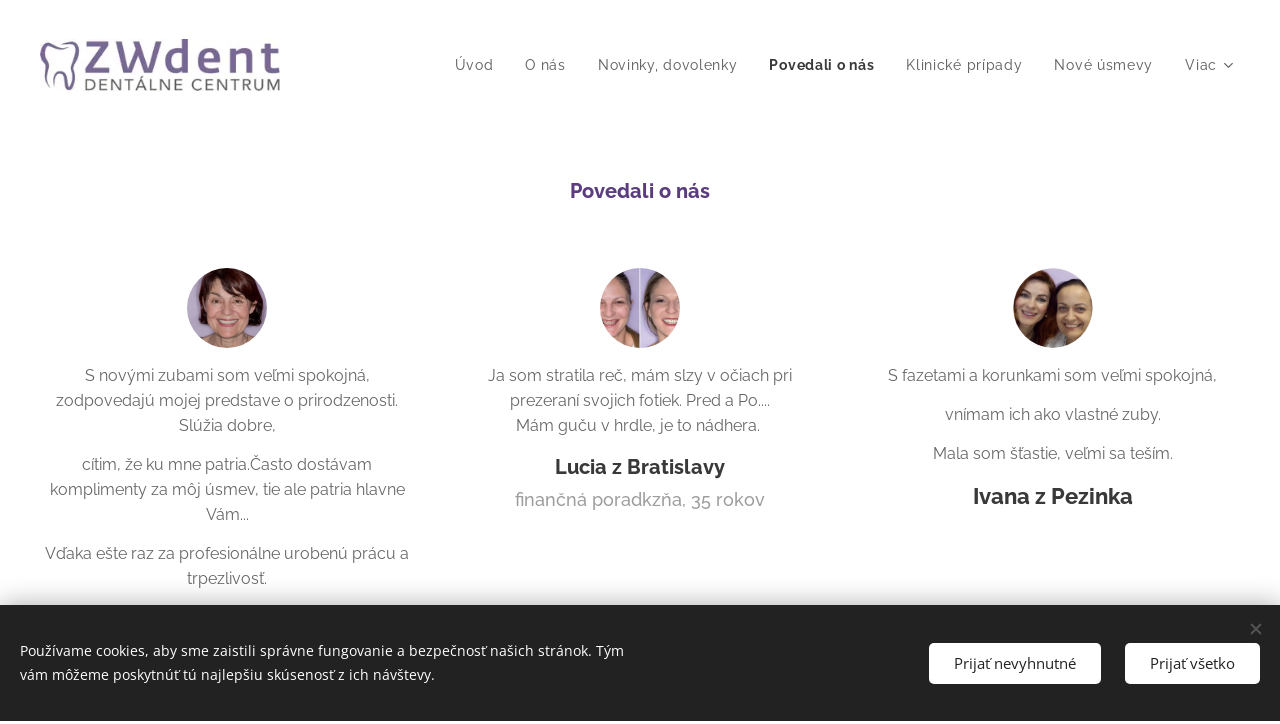

--- FILE ---
content_type: image/svg+xml
request_url: https://duyn491kcolsw.cloudfront.net/files/3q/3qq/3qqq20.svg?ph=803d6f4927&border=858585&outline=666666&color=585858
body_size: 479
content:
<svg version="1.1" id="Layer_1" xmlns="http://www.w3.org/2000/svg" xmlns:xlink="http://www.w3.org/1999/xlink" x="0px" y="0px"
	 viewBox="0 0 264.7 233.9" style="enable-background:new 0 0 264.7 233.9;" xml:space="preserve">
<g>
	<path d="M113.1,0c1.9,0,3.5,1.3,4.8,3.9c1.3,2.6,1,4.5-1,5.8c-46.4,36.7-72.8,75.4-79.3,116c-0.6,3.9-1,9.3-1,16.4
		c0,6.5,0.6,11,1.9,13.5c5.2-5.8,13.5-8.7,25.1-8.7c14.2,0,25,4.8,32.4,14.5c7.4,9.7,10.5,20.6,9.2,32.9c-1.3,12.3-6.1,21.9-14.5,29
		c-8.4,7.1-20,10.6-34.8,10.6c-17.4,0-31.1-5.8-41.1-17.4C5,204.9,0,189.2,0,169.2c0-9,1-18.4,2.9-28c4.5-24.5,16.3-48.8,35.3-73
		c19-24.2,43-46.6,72-67.2C110.8,0.3,111.8,0,113.1,0z M259.1,0c1.9,0,3.5,1.3,4.8,3.9c1.3,2.6,1,4.5-1,5.8
		c-46.4,36.7-72.8,75.4-79.3,116c-0.7,3.9-1,9.3-1,16.4c0,6.5,0.6,11,1.9,13.5c5.2-5.8,13.5-8.7,25.1-8.7c14.2,0,25,4.8,32.4,14.5
		c7.4,9.7,10.5,20.6,9.2,32.9c-1.3,12.3-6.1,21.9-14.5,29c-8.4,7.1-20,10.6-34.8,10.6c-17.4,0-31.1-5.8-41.1-17.4
		c-10-11.6-15-27.4-15-47.4c0-9,1-18.4,2.9-28c4.5-24.5,16.3-48.8,35.3-73c19-24.2,43-46.6,72-67.2C256.8,0.3,257.8,0,259.1,0z"/>
</g>
<script  type="text/javascript">
    <![CDATA[
         var c=window.location.search.split('color=')[1]; c=parseInt(c,16); if(!isNaN(c)){c=c.toString(16);var p=document.getElementsByTagName('path');for(var i=0,l=p.length;i<l;i++){var s=p[i].style;s.fill='#'+c;}}
        ]]>
</script>
</svg>
